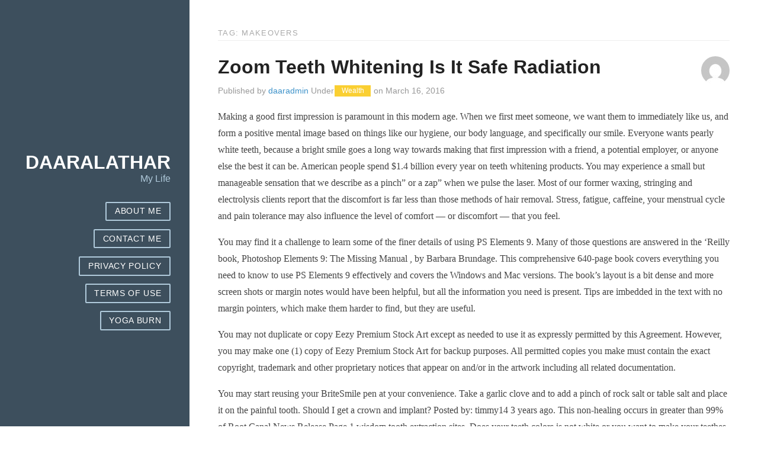

--- FILE ---
content_type: text/html; charset=UTF-8
request_url: https://daaralathar.com/tag/makeovers/
body_size: 10983
content:
<!DOCTYPE html>
<html lang="en-US">
<head>
	<title>makeovers | </title>
	<meta charset="UTF-8">
	<meta name="viewport" content="width=device-width, initial-scale=1">
	<title>makeovers &#8211; DaaraLathar</title>
<meta name='robots' content='max-image-preview:large' />
	<style>img:is([sizes="auto" i], [sizes^="auto," i]) { contain-intrinsic-size: 3000px 1500px }</style>
	<link rel="alternate" type="application/rss+xml" title="DaaraLathar &raquo; Feed" href="https://daaralathar.com/feed/" />
<link rel="alternate" type="application/rss+xml" title="DaaraLathar &raquo; Comments Feed" href="https://daaralathar.com/comments/feed/" />
<link rel="alternate" type="application/rss+xml" title="DaaraLathar &raquo; makeovers Tag Feed" href="https://daaralathar.com/tag/makeovers/feed/" />
<script type="text/javascript">
/* <![CDATA[ */
window._wpemojiSettings = {"baseUrl":"https:\/\/s.w.org\/images\/core\/emoji\/15.0.3\/72x72\/","ext":".png","svgUrl":"https:\/\/s.w.org\/images\/core\/emoji\/15.0.3\/svg\/","svgExt":".svg","source":{"concatemoji":"https:\/\/daaralathar.com\/wp-includes\/js\/wp-emoji-release.min.js?ver=6.7.4"}};
/*! This file is auto-generated */
!function(i,n){var o,s,e;function c(e){try{var t={supportTests:e,timestamp:(new Date).valueOf()};sessionStorage.setItem(o,JSON.stringify(t))}catch(e){}}function p(e,t,n){e.clearRect(0,0,e.canvas.width,e.canvas.height),e.fillText(t,0,0);var t=new Uint32Array(e.getImageData(0,0,e.canvas.width,e.canvas.height).data),r=(e.clearRect(0,0,e.canvas.width,e.canvas.height),e.fillText(n,0,0),new Uint32Array(e.getImageData(0,0,e.canvas.width,e.canvas.height).data));return t.every(function(e,t){return e===r[t]})}function u(e,t,n){switch(t){case"flag":return n(e,"\ud83c\udff3\ufe0f\u200d\u26a7\ufe0f","\ud83c\udff3\ufe0f\u200b\u26a7\ufe0f")?!1:!n(e,"\ud83c\uddfa\ud83c\uddf3","\ud83c\uddfa\u200b\ud83c\uddf3")&&!n(e,"\ud83c\udff4\udb40\udc67\udb40\udc62\udb40\udc65\udb40\udc6e\udb40\udc67\udb40\udc7f","\ud83c\udff4\u200b\udb40\udc67\u200b\udb40\udc62\u200b\udb40\udc65\u200b\udb40\udc6e\u200b\udb40\udc67\u200b\udb40\udc7f");case"emoji":return!n(e,"\ud83d\udc26\u200d\u2b1b","\ud83d\udc26\u200b\u2b1b")}return!1}function f(e,t,n){var r="undefined"!=typeof WorkerGlobalScope&&self instanceof WorkerGlobalScope?new OffscreenCanvas(300,150):i.createElement("canvas"),a=r.getContext("2d",{willReadFrequently:!0}),o=(a.textBaseline="top",a.font="600 32px Arial",{});return e.forEach(function(e){o[e]=t(a,e,n)}),o}function t(e){var t=i.createElement("script");t.src=e,t.defer=!0,i.head.appendChild(t)}"undefined"!=typeof Promise&&(o="wpEmojiSettingsSupports",s=["flag","emoji"],n.supports={everything:!0,everythingExceptFlag:!0},e=new Promise(function(e){i.addEventListener("DOMContentLoaded",e,{once:!0})}),new Promise(function(t){var n=function(){try{var e=JSON.parse(sessionStorage.getItem(o));if("object"==typeof e&&"number"==typeof e.timestamp&&(new Date).valueOf()<e.timestamp+604800&&"object"==typeof e.supportTests)return e.supportTests}catch(e){}return null}();if(!n){if("undefined"!=typeof Worker&&"undefined"!=typeof OffscreenCanvas&&"undefined"!=typeof URL&&URL.createObjectURL&&"undefined"!=typeof Blob)try{var e="postMessage("+f.toString()+"("+[JSON.stringify(s),u.toString(),p.toString()].join(",")+"));",r=new Blob([e],{type:"text/javascript"}),a=new Worker(URL.createObjectURL(r),{name:"wpTestEmojiSupports"});return void(a.onmessage=function(e){c(n=e.data),a.terminate(),t(n)})}catch(e){}c(n=f(s,u,p))}t(n)}).then(function(e){for(var t in e)n.supports[t]=e[t],n.supports.everything=n.supports.everything&&n.supports[t],"flag"!==t&&(n.supports.everythingExceptFlag=n.supports.everythingExceptFlag&&n.supports[t]);n.supports.everythingExceptFlag=n.supports.everythingExceptFlag&&!n.supports.flag,n.DOMReady=!1,n.readyCallback=function(){n.DOMReady=!0}}).then(function(){return e}).then(function(){var e;n.supports.everything||(n.readyCallback(),(e=n.source||{}).concatemoji?t(e.concatemoji):e.wpemoji&&e.twemoji&&(t(e.twemoji),t(e.wpemoji)))}))}((window,document),window._wpemojiSettings);
/* ]]> */
</script>
<style id='wp-emoji-styles-inline-css' type='text/css'>

	img.wp-smiley, img.emoji {
		display: inline !important;
		border: none !important;
		box-shadow: none !important;
		height: 1em !important;
		width: 1em !important;
		margin: 0 0.07em !important;
		vertical-align: -0.1em !important;
		background: none !important;
		padding: 0 !important;
	}
</style>
<link rel='stylesheet' id='wp-block-library-css' href='https://daaralathar.com/wp-includes/css/dist/block-library/style.min.css?ver=6.7.4' type='text/css' media='all' />
<style id='classic-theme-styles-inline-css' type='text/css'>
/*! This file is auto-generated */
.wp-block-button__link{color:#fff;background-color:#32373c;border-radius:9999px;box-shadow:none;text-decoration:none;padding:calc(.667em + 2px) calc(1.333em + 2px);font-size:1.125em}.wp-block-file__button{background:#32373c;color:#fff;text-decoration:none}
</style>
<style id='global-styles-inline-css' type='text/css'>
:root{--wp--preset--aspect-ratio--square: 1;--wp--preset--aspect-ratio--4-3: 4/3;--wp--preset--aspect-ratio--3-4: 3/4;--wp--preset--aspect-ratio--3-2: 3/2;--wp--preset--aspect-ratio--2-3: 2/3;--wp--preset--aspect-ratio--16-9: 16/9;--wp--preset--aspect-ratio--9-16: 9/16;--wp--preset--color--black: #000000;--wp--preset--color--cyan-bluish-gray: #abb8c3;--wp--preset--color--white: #ffffff;--wp--preset--color--pale-pink: #f78da7;--wp--preset--color--vivid-red: #cf2e2e;--wp--preset--color--luminous-vivid-orange: #ff6900;--wp--preset--color--luminous-vivid-amber: #fcb900;--wp--preset--color--light-green-cyan: #7bdcb5;--wp--preset--color--vivid-green-cyan: #00d084;--wp--preset--color--pale-cyan-blue: #8ed1fc;--wp--preset--color--vivid-cyan-blue: #0693e3;--wp--preset--color--vivid-purple: #9b51e0;--wp--preset--gradient--vivid-cyan-blue-to-vivid-purple: linear-gradient(135deg,rgba(6,147,227,1) 0%,rgb(155,81,224) 100%);--wp--preset--gradient--light-green-cyan-to-vivid-green-cyan: linear-gradient(135deg,rgb(122,220,180) 0%,rgb(0,208,130) 100%);--wp--preset--gradient--luminous-vivid-amber-to-luminous-vivid-orange: linear-gradient(135deg,rgba(252,185,0,1) 0%,rgba(255,105,0,1) 100%);--wp--preset--gradient--luminous-vivid-orange-to-vivid-red: linear-gradient(135deg,rgba(255,105,0,1) 0%,rgb(207,46,46) 100%);--wp--preset--gradient--very-light-gray-to-cyan-bluish-gray: linear-gradient(135deg,rgb(238,238,238) 0%,rgb(169,184,195) 100%);--wp--preset--gradient--cool-to-warm-spectrum: linear-gradient(135deg,rgb(74,234,220) 0%,rgb(151,120,209) 20%,rgb(207,42,186) 40%,rgb(238,44,130) 60%,rgb(251,105,98) 80%,rgb(254,248,76) 100%);--wp--preset--gradient--blush-light-purple: linear-gradient(135deg,rgb(255,206,236) 0%,rgb(152,150,240) 100%);--wp--preset--gradient--blush-bordeaux: linear-gradient(135deg,rgb(254,205,165) 0%,rgb(254,45,45) 50%,rgb(107,0,62) 100%);--wp--preset--gradient--luminous-dusk: linear-gradient(135deg,rgb(255,203,112) 0%,rgb(199,81,192) 50%,rgb(65,88,208) 100%);--wp--preset--gradient--pale-ocean: linear-gradient(135deg,rgb(255,245,203) 0%,rgb(182,227,212) 50%,rgb(51,167,181) 100%);--wp--preset--gradient--electric-grass: linear-gradient(135deg,rgb(202,248,128) 0%,rgb(113,206,126) 100%);--wp--preset--gradient--midnight: linear-gradient(135deg,rgb(2,3,129) 0%,rgb(40,116,252) 100%);--wp--preset--font-size--small: 13px;--wp--preset--font-size--medium: 20px;--wp--preset--font-size--large: 36px;--wp--preset--font-size--x-large: 42px;--wp--preset--spacing--20: 0.44rem;--wp--preset--spacing--30: 0.67rem;--wp--preset--spacing--40: 1rem;--wp--preset--spacing--50: 1.5rem;--wp--preset--spacing--60: 2.25rem;--wp--preset--spacing--70: 3.38rem;--wp--preset--spacing--80: 5.06rem;--wp--preset--shadow--natural: 6px 6px 9px rgba(0, 0, 0, 0.2);--wp--preset--shadow--deep: 12px 12px 50px rgba(0, 0, 0, 0.4);--wp--preset--shadow--sharp: 6px 6px 0px rgba(0, 0, 0, 0.2);--wp--preset--shadow--outlined: 6px 6px 0px -3px rgba(255, 255, 255, 1), 6px 6px rgba(0, 0, 0, 1);--wp--preset--shadow--crisp: 6px 6px 0px rgba(0, 0, 0, 1);}:where(.is-layout-flex){gap: 0.5em;}:where(.is-layout-grid){gap: 0.5em;}body .is-layout-flex{display: flex;}.is-layout-flex{flex-wrap: wrap;align-items: center;}.is-layout-flex > :is(*, div){margin: 0;}body .is-layout-grid{display: grid;}.is-layout-grid > :is(*, div){margin: 0;}:where(.wp-block-columns.is-layout-flex){gap: 2em;}:where(.wp-block-columns.is-layout-grid){gap: 2em;}:where(.wp-block-post-template.is-layout-flex){gap: 1.25em;}:where(.wp-block-post-template.is-layout-grid){gap: 1.25em;}.has-black-color{color: var(--wp--preset--color--black) !important;}.has-cyan-bluish-gray-color{color: var(--wp--preset--color--cyan-bluish-gray) !important;}.has-white-color{color: var(--wp--preset--color--white) !important;}.has-pale-pink-color{color: var(--wp--preset--color--pale-pink) !important;}.has-vivid-red-color{color: var(--wp--preset--color--vivid-red) !important;}.has-luminous-vivid-orange-color{color: var(--wp--preset--color--luminous-vivid-orange) !important;}.has-luminous-vivid-amber-color{color: var(--wp--preset--color--luminous-vivid-amber) !important;}.has-light-green-cyan-color{color: var(--wp--preset--color--light-green-cyan) !important;}.has-vivid-green-cyan-color{color: var(--wp--preset--color--vivid-green-cyan) !important;}.has-pale-cyan-blue-color{color: var(--wp--preset--color--pale-cyan-blue) !important;}.has-vivid-cyan-blue-color{color: var(--wp--preset--color--vivid-cyan-blue) !important;}.has-vivid-purple-color{color: var(--wp--preset--color--vivid-purple) !important;}.has-black-background-color{background-color: var(--wp--preset--color--black) !important;}.has-cyan-bluish-gray-background-color{background-color: var(--wp--preset--color--cyan-bluish-gray) !important;}.has-white-background-color{background-color: var(--wp--preset--color--white) !important;}.has-pale-pink-background-color{background-color: var(--wp--preset--color--pale-pink) !important;}.has-vivid-red-background-color{background-color: var(--wp--preset--color--vivid-red) !important;}.has-luminous-vivid-orange-background-color{background-color: var(--wp--preset--color--luminous-vivid-orange) !important;}.has-luminous-vivid-amber-background-color{background-color: var(--wp--preset--color--luminous-vivid-amber) !important;}.has-light-green-cyan-background-color{background-color: var(--wp--preset--color--light-green-cyan) !important;}.has-vivid-green-cyan-background-color{background-color: var(--wp--preset--color--vivid-green-cyan) !important;}.has-pale-cyan-blue-background-color{background-color: var(--wp--preset--color--pale-cyan-blue) !important;}.has-vivid-cyan-blue-background-color{background-color: var(--wp--preset--color--vivid-cyan-blue) !important;}.has-vivid-purple-background-color{background-color: var(--wp--preset--color--vivid-purple) !important;}.has-black-border-color{border-color: var(--wp--preset--color--black) !important;}.has-cyan-bluish-gray-border-color{border-color: var(--wp--preset--color--cyan-bluish-gray) !important;}.has-white-border-color{border-color: var(--wp--preset--color--white) !important;}.has-pale-pink-border-color{border-color: var(--wp--preset--color--pale-pink) !important;}.has-vivid-red-border-color{border-color: var(--wp--preset--color--vivid-red) !important;}.has-luminous-vivid-orange-border-color{border-color: var(--wp--preset--color--luminous-vivid-orange) !important;}.has-luminous-vivid-amber-border-color{border-color: var(--wp--preset--color--luminous-vivid-amber) !important;}.has-light-green-cyan-border-color{border-color: var(--wp--preset--color--light-green-cyan) !important;}.has-vivid-green-cyan-border-color{border-color: var(--wp--preset--color--vivid-green-cyan) !important;}.has-pale-cyan-blue-border-color{border-color: var(--wp--preset--color--pale-cyan-blue) !important;}.has-vivid-cyan-blue-border-color{border-color: var(--wp--preset--color--vivid-cyan-blue) !important;}.has-vivid-purple-border-color{border-color: var(--wp--preset--color--vivid-purple) !important;}.has-vivid-cyan-blue-to-vivid-purple-gradient-background{background: var(--wp--preset--gradient--vivid-cyan-blue-to-vivid-purple) !important;}.has-light-green-cyan-to-vivid-green-cyan-gradient-background{background: var(--wp--preset--gradient--light-green-cyan-to-vivid-green-cyan) !important;}.has-luminous-vivid-amber-to-luminous-vivid-orange-gradient-background{background: var(--wp--preset--gradient--luminous-vivid-amber-to-luminous-vivid-orange) !important;}.has-luminous-vivid-orange-to-vivid-red-gradient-background{background: var(--wp--preset--gradient--luminous-vivid-orange-to-vivid-red) !important;}.has-very-light-gray-to-cyan-bluish-gray-gradient-background{background: var(--wp--preset--gradient--very-light-gray-to-cyan-bluish-gray) !important;}.has-cool-to-warm-spectrum-gradient-background{background: var(--wp--preset--gradient--cool-to-warm-spectrum) !important;}.has-blush-light-purple-gradient-background{background: var(--wp--preset--gradient--blush-light-purple) !important;}.has-blush-bordeaux-gradient-background{background: var(--wp--preset--gradient--blush-bordeaux) !important;}.has-luminous-dusk-gradient-background{background: var(--wp--preset--gradient--luminous-dusk) !important;}.has-pale-ocean-gradient-background{background: var(--wp--preset--gradient--pale-ocean) !important;}.has-electric-grass-gradient-background{background: var(--wp--preset--gradient--electric-grass) !important;}.has-midnight-gradient-background{background: var(--wp--preset--gradient--midnight) !important;}.has-small-font-size{font-size: var(--wp--preset--font-size--small) !important;}.has-medium-font-size{font-size: var(--wp--preset--font-size--medium) !important;}.has-large-font-size{font-size: var(--wp--preset--font-size--large) !important;}.has-x-large-font-size{font-size: var(--wp--preset--font-size--x-large) !important;}
:where(.wp-block-post-template.is-layout-flex){gap: 1.25em;}:where(.wp-block-post-template.is-layout-grid){gap: 1.25em;}
:where(.wp-block-columns.is-layout-flex){gap: 2em;}:where(.wp-block-columns.is-layout-grid){gap: 2em;}
:root :where(.wp-block-pullquote){font-size: 1.5em;line-height: 1.6;}
</style>
<link rel='stylesheet' id='contact-form-7-css' href='https://daaralathar.com/wp-content/plugins/contact-form-7/includes/css/styles.css?ver=6.0.6' type='text/css' media='all' />
<link rel='stylesheet' id='simply-pure-style-css' href='https://daaralathar.com/wp-content/themes/simply-pure/style.css?ver=0.4' type='text/css' media='all' />
<link rel="https://api.w.org/" href="https://daaralathar.com/wp-json/" /><link rel="alternate" title="JSON" type="application/json" href="https://daaralathar.com/wp-json/wp/v2/tags/82" /><link rel="EditURI" type="application/rsd+xml" title="RSD" href="https://daaralathar.com/xmlrpc.php?rsd" />
<meta name="generator" content="WordPress 6.7.4" />
    <style type="text/css">
    .content .header , .content .header a{ color: #000000}
    .content .header {background: #ffffff  }
    .content .header h2 {color: #666666}
    .content .header {background-image:url(); background-position: center; background-size: cover; }
    </style>
<style type="text/css">.recentcomments a{display:inline !important;padding:0 !important;margin:0 !important;}</style></head>
<body class="archive tag tag-makeovers tag-82 sidebar-left header-full" itemscope="itemscope" itemtype="http://schema.org/WebPage">
<div id="master-head" class="pure-g">
<div id="content" class="wrapper content pure-u-1 pure-u-md-3-4 pure-u-lg-18-24">
	<main id="primary" itemscope="itemscope" itemtype="http://schema.org/Blog" itemprop="mainContentOfPage" role="main">
		<h1 class="content-subhead">
			Tag: makeovers		</h1>
								
		<article id="post-54" class="post-54 post type-post status-publish format-standard hentry category-wealth tag-makeovers tag-premium tag-probably" itemscope="itemscope" itemtype="http://schema.org/BlogPosting">
			<header class="post-header">
							<h2 class="post-title" itemprop="headline">
				<img alt='' src='https://secure.gravatar.com/avatar/9491602b03b0ad6b99c4f152c6815480?s=48&#038;d=mm&#038;r=g' srcset='https://secure.gravatar.com/avatar/9491602b03b0ad6b99c4f152c6815480?s=96&#038;d=mm&#038;r=g 2x' class='avatar avatar-48 photo' height='48' width='48' decoding='async'/>				<a href="https://daaralathar.com/%ef%bb%bfzoom-teeth-whitening-is-it-safe-radiation/" rel="bookmark">﻿Zoom Teeth Whitening Is It Safe Radiation</a>
				</h2>
			
				<p class="post-meta">Published by <span class="entry-author" itemprop="author" itemscope="itemscope" itemtype="http://schema.org/Person"><a href="https://daaralathar.com/author/daaradmin/" title="Posts by daaradmin" rel="author" itemprop="url"><span itemprop="name">daaradmin</span></a></span> Under<span itemprop="keywords"><a href="https://daaralathar.com/category/wealth/" title="View all posts in Wealth" class="post-category post-yellow">Wealth</a> </span> on <time itemprop="datePublished" datetime="2016-03-16T11:11:28+00:00">March 16, 2016</time></p>			</header>
			<div class="post-body" itemprop="articleBody">
								<p>Making a good first impression is paramount in this modern age. When we first meet someone, we want them to immediately like us, and form a positive mental image based on things like our hygiene, our body language, and specifically our smile. Everyone wants pearly white teeth, because a bright smile goes a long way towards making that first impression with a friend, a potential employer, or anyone else the best it can be. American people spend $1.4 billion every year on teeth whitening products. You may experience a small but manageable sensation that we describe as a pinch” or a zap” when we pulse the laser. Most of our former waxing, stringing and electrolysis clients report that the discomfort is far less than those methods of hair removal. Stress, fatigue, caffeine, your menstrual cycle and pain tolerance may also influence the level of comfort — or discomfort — that you feel.</p>
<p>You may find it a challenge to learn some of the finer details of using PS Elements 9. Many of those questions are answered in the &#8216;Reilly book, Photoshop Elements 9: The Missing Manual , by Barbara Brundage. This comprehensive 640-page book covers everything you need to know to use PS Elements 9 effectively and covers the Windows and Mac versions. The book&#8217;s layout is a bit dense and more screen shots or margin notes would have been helpful, but all the information you need is present. Tips are imbedded in the text with no margin pointers, which make them harder to find, but they are useful.</p>
<p>You may not duplicate or copy Eezy Premium Stock Art except as needed to use it as expressly permitted by this Agreement. However, you may make one (1) copy of Eezy Premium Stock Art for backup purposes. All permitted copies you make must contain the exact copyright, trademark and other proprietary notices that appear on and/or in the artwork including all related documentation.</p>
<p>You may start reusing your BriteSmile pen at your convenience. Take a garlic clove and to add a pinch of rock salt or table salt and place it on the painful tooth. Should I get a crown and implant? Posted by: timmy14 3 years ago. This non-healing occurs in greater than 99% of Root Canal News Release Page 1 wisdom tooth extraction sites. Does your teeth colors is not white or you want to make your teethes looks white and clean. There are several ways you may want to fill the gap left by an extraction; dental implants; a idge or a denture.</p>
<p>You may want to consider professional, in-office whitening treatments if your teeth and gums aren&#8217;t in the best condition. At-home whiteners are easy to use and fairly inexpensive. But if your teeth or gums are sensitive, at-home whiteners may not be the best choice due to irritation. Time may also matter to you. Professional treatments are stronger than those in over-the-counter kits, so you get results faster. Our dentists are Hyde Park Dental can also use desensitizers and make sure that gums are protected from whitening agents.</p>
<p>You may wonder why you haven&#8217;t heard of pellets. Pellets are not patented and have not been marketed in the United States. They are frequently used in Europe and Australia where pharmaceutical companies produce pellets. Most of the research on pellets is out of Europe and Australia. Pellets were frequently used in the United States from about 1940 through the late 70&#8217;s when oral patented estrogens were marketed to the public. In fact, some of the most exciting data on hormone implants in breast cancer patients is out of the United States. Even in United States, there are clinics that specialize in the use of pellets for hormone therapy.</p>
<p>You mention the one who has broken his gagging order but there are many others under gagging orders. For example did you know that many MPs change the Hospital prescription just to stay within their budgets at the expense of their patients health. But the Out Patients staff are under gagging orders not to inform the patients. So much for transparency and patient choice. How Can they make a choice if the person they have put their trust in is feeding them false information.</p>
<p>You mentioned that this could help with headaches and hangovers &#8211; do you know if you don&#8217;t get them as a result of daily oil pulling, or would you do a special oil pulling session if you had a headache or hangover? It&#8217;s embarrassing, but the older I get, the more sensitive I am to getting hangovers &#8211; like from just two beers with dinner. And I&#8217;ve always had sinus issues, so I&#8217;m more curious about how oil pulling works from those angles.</p>
<p>You might be interested (or probably not, as people like to cling onto their delusions) to see how your lovely supportive online friends treated Charlotte Dawson, who posted here a number of times before her death. Charlotte herself summed up the general tone of the place rather well. Nothing changed. Nothing changed after her death. Nothing will change, here. Now and then people like to passingly mention what they see going on here. Nothing changes. But they have spoken up.</p>
<p>You might have heard some mutterings about ultra-hd or 4K, which has been charged as the following huge thing in HDTV quality. A ultrahd television is one which shows active pixels, using the absolute minimum quality to 8 million by 2,160. It&#8217;s possible for you to be prepared to invest $2,000 to from less, and also less expensive, a leading brand -wellknown versions are quite costly compared to 1080p displays that are equally measured.</p>
<p><a href="http://www.netauctionsinc.net/go.php?url=http%3A//teethwhiteningabout.xyz/the-sitemap/">You might</a> have seen seen the before and after celebrity pictures. George Clooney and Sharon Stone are among two of the most famous smile makeovers in Hollywood.  They went to a cosmetic dentist who dramatically changed the actual of their smiles.  Zac Efron had the gap between his front teeth corrected and Miley Cyrus had the length of her choppers evened out.  The most dramatic change associated with belongs to Elliot Yamin of yankee Idol fame whose teeth needed to be straightened and spaced out more properly.  The techniques which were used to help those celebrities are now more widely available across the U.S. than ever before.</p>
<p>You might have seen seen the before and after celebrity pictures. George Clooney and Sharon Stone are among two of the most famous smile makeovers in Hollywood. They went to a cosmetic dentist who dramatically changed the particular of their smiles. Zac Efron had the gap between his front teeth corrected and Miley Cyrus had the lifetime of her choppers evened out. The most dramatic change involving belongs to Elliot Yamin of american Idol fame whose teeth would have to be straightened and spaced out more properly. The techniques which were used to help those celebrities are now more widely available across the U.S. than ever before.</p>
<p>You might not have any idea what you want to say or you might not even have the time. Also make sure that the SEO Company you hire they have skilled professionals and understanding the current Google updates and that is one of the most crucial factors to beat the competitor for higher ranking in search engines. To get an idea of how the SEO report look like, you can request them to provide you with a sample.</p>
<p>You might wonder what could be the reason as you as a parent do curb the amount of sweets they consume and their oral hygiene. Select your location. I have to get my wisdom teeth pulled out and I&#8217;m more nervous about a panic attack from being stuck in the chair than I am the can rotting teeth cause bad breath whitening reviews polanight 16 pain of the actual dental work.</p>
<p>You must be new to the blog! So, first of all welcome, and second of all, yes. I have a long-standing policy of posting and sharing pap photos of the adult royals. I always have, I always will. I have to say with some amusement that I have gotten my fair share of emails attempting to shame me for publishing them, but I remain irritatingly unfazed. 🙂 I have written several long posts on the subject, and you can find those if you click on the About page on the top bar.</p>
							</div>
			<div class="clearfix"></div>
		</article>
				<div class="navigation">
	<div class="alignleft"></div>
	<div class="alignright"></div>
</div>	</main>
<div class="clearfix"></div>
<div class="footer-columns pure-g">
			<div id="footer-widget" class="footer-1 pure-u-1 pure-u-sm-1-1">
		<div id="search-2" class="widget_search widget"><form class="pure-form searchform" action="https://daaralathar.com" method="get">
    <input type="search" name="s" class="searchbox" placeholder="Search...">
    <button type="submit" class="searchbutton">Go</button>
</form></div><div id="categories-2" class="widget_categories widget"><h3 class="widget-title">Categories</h3>
			<ul>
					<li class="cat-item cat-item-731"><a href="https://daaralathar.com/category/business-and-management/">Business and Management</a>
</li>
	<li class="cat-item cat-item-4"><a href="https://daaralathar.com/category/design/">Design</a>
</li>
	<li class="cat-item cat-item-1"><a href="https://daaralathar.com/category/life/">Life</a>
</li>
	<li class="cat-item cat-item-5"><a href="https://daaralathar.com/category/news/">News</a>
</li>
	<li class="cat-item cat-item-3"><a href="https://daaralathar.com/category/science/">Science</a>
</li>
	<li class="cat-item cat-item-2"><a href="https://daaralathar.com/category/wealth/">Wealth</a>
</li>
			</ul>

			</div>
		<div id="recent-posts-2" class="widget_recent_entries widget">
		<h3 class="widget-title">Recent Posts</h3>
		<ul>
											<li>
					<a href="https://daaralathar.com/a-brief-tour-of-pacific-rim-indian-coffees/">A Brief Tour of Pacific Rim &#038; Indian Coffees</a>
									</li>
											<li>
					<a href="https://daaralathar.com/how-even-small-business-can-benefit-from-outsourcing/">How Even Small Business Can Benefit From Outsourcing</a>
									</li>
											<li>
					<a href="https://daaralathar.com/the-need-for-effective-aircon-maintenance/">The Need  for Effective Aircon Maintenance</a>
									</li>
											<li>
					<a href="https://daaralathar.com/pure-acai-berry-for-decline-3-simple-tips-how-to-accomplish-your-weight-loss-goals/">Pure Acai Berry For Decline &#8211; 3 Simple Tips How To Accomplish Your weight Loss Goals</a>
									</li>
											<li>
					<a href="https://daaralathar.com/the-jessica-simpson-controversy-regarding-her-weight/">The Jessica Simpson Controversy Regarding Her Weight</a>
									</li>
					</ul>

		</div><div id="recent-comments-2" class="widget_recent_comments widget"><h3 class="widget-title">Recent Comments</h3><ul id="recentcomments"></ul></div>	
		</div>
		<div class="clearfix"></div>
</div>
<div class="footer">
	&copy; 2026 DaaraLathar - Theme by <a href="http://www.best2know.info/" class="post-category author_link">Ritesh Sanap</a>
</div>
</div><!-- end Content -->
	<div class="wrapper sidebar pure-u-1 pure-u-md-1-4 pure-u-lg-6-24">
		<div class="header" id="pure-main-header">
					<header class='site-header' role="banner" itemscope="itemscope" itemtype="http://schema.org/WPHeader">
				<hgroup>
													<h1 class="site_title" itemprop="headline"><a href="https://daaralathar.com">DaaraLathar</a></h1>
											</h1>
					<p class="site_description" itemprop="description">My Life</p>
				</hgroup>
			</header>
				<nav role="navigation" itemscope="itemscope" itemtype="http://schema.org/SiteNavigationElement">
			<div class="nav-list"><ul>
<li class="page_item page-item-5"><a href="https://daaralathar.com/about-me/">About Me</a></li>
<li class="page_item page-item-8"><a href="https://daaralathar.com/contact/">Contact Me</a></li>
<li class="page_item page-item-6"><a href="https://daaralathar.com/privacy-policy/">Privacy Policy</a></li>
<li class="page_item page-item-7"><a href="https://daaralathar.com/terms-of-use/">Terms of Use</a></li>
<li class="page_item page-item-369"><a href="https://daaralathar.com/yoga-burn/">Yoga Burn</a></li>
</ul></div>
			</nav>
		</div>
				<div class="clearfix"></div>
	</div></div> <!-- end #layout -->
<script type="text/javascript" src="https://daaralathar.com/wp-includes/js/dist/hooks.min.js?ver=4d63a3d491d11ffd8ac6" id="wp-hooks-js"></script>
<script type="text/javascript" src="https://daaralathar.com/wp-includes/js/dist/i18n.min.js?ver=5e580eb46a90c2b997e6" id="wp-i18n-js"></script>
<script type="text/javascript" id="wp-i18n-js-after">
/* <![CDATA[ */
wp.i18n.setLocaleData( { 'text direction\u0004ltr': [ 'ltr' ] } );
/* ]]> */
</script>
<script type="text/javascript" src="https://daaralathar.com/wp-content/plugins/contact-form-7/includes/swv/js/index.js?ver=6.0.6" id="swv-js"></script>
<script type="text/javascript" id="contact-form-7-js-before">
/* <![CDATA[ */
var wpcf7 = {
    "api": {
        "root": "https:\/\/daaralathar.com\/wp-json\/",
        "namespace": "contact-form-7\/v1"
    },
    "cached": 1
};
/* ]]> */
</script>
<script type="text/javascript" src="https://daaralathar.com/wp-content/plugins/contact-form-7/includes/js/index.js?ver=6.0.6" id="contact-form-7-js"></script>
</body>
</html>

<!--
Performance optimized by W3 Total Cache. Learn more: https://www.boldgrid.com/w3-total-cache/


Served from: daaralathar.com @ 2026-01-22 14:06:07 by W3 Total Cache
-->